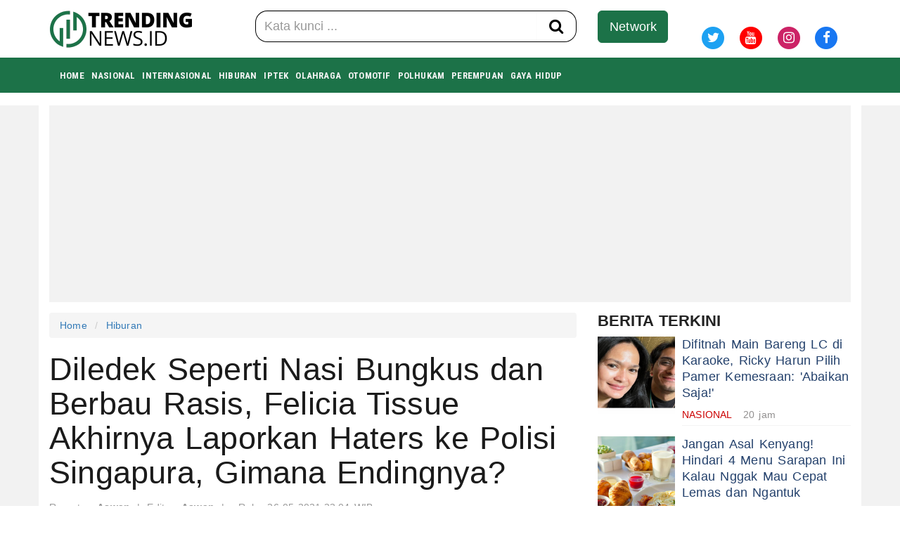

--- FILE ---
content_type: text/html; charset=UTF-8
request_url: https://trendingnews.id/read/174/diledek-seperti-nasi-bungkus-dan-berbau-rasis-felicia-tissue-akhirnya-laporkan-haters-ke-polisi-singapura-gimana-endingnya
body_size: 14422
content:




<!DOCTYPE html>
<html lang="id">

<head>

    <script type="application/javascript" src="//anymind360.com/js/7581/ats.js"></script>

<meta charset="UTF-8">
<meta http-equiv="X-UA-Compatible" content="IE=edge">

<link rel="shortcut icon" href="https://trendingnews.id/assets/favicon.ico"  type="image/x-icon" />
<link rel="apple-touch-icon" href="https://trendingnews.id/assets/favicon.ico">



        
                <meta name="base" content="https://trendingnews.id//" />
        <meta charset="utf-8">
        <meta http-equiv="X-UA-Compatible" content="IE=edge,chrome=1">
        <meta name="viewport" content="width=device-width, initial-scale=1">
        <meta name="apple-mobile-web-app-capable" content="yes" />
        <title itemprop="name">Diledek Seperti Nasi Bungkus dan Berbau Rasis, Felicia Tissue Akhirnya Laporkan Haters ke Polisi Singapura, Gimana Endingnya?</title>
        <meta name="description" content="Felicia Tissue kesal dicaci maki haters via DM Instagramnya, dibilang layaknya nasi bungkus dibuang Kaesang Pangarep" itemprop="description">
        <meta content="putra bungsu presiden jokowi,kaesang pangarep,dibuang,ujaran kebencian,china,tiko,nasi bungkus,cibiran,kepolisian singapura,ke polisi,laporkan,haters,hujatan,felicia tissue" itemprop="headline" />
        <meta content="https://trendingnews.id/" itemprop="url" />
        <meta name="thumbnailUrl" content="https://trendingnews.id/uploads/03c0f5ee1e450174ce4e02fc2442fe8c.png" itemprop="thumbnailUrl" />
        <meta name="keywords" content="putra bungsu presiden jokowi,kaesang pangarep,dibuang,ujaran kebencian,china,tiko,nasi bungkus,cibiran,kepolisian singapura,ke polisi,laporkan,haters,hujatan,felicia tissue">
        <link href="https://trendingnews.id/assets/logo.png" itemprop="image" />
        <meta name="pubdate" content="2021-05-26 23:04:04" itemprop="datePublished" />
        <meta content="2021-05-26 23:04:04" itemprop="dateCreated" />
        <link rel="canonical" href="https://trendingnews.id/read/174/diledek-seperti-nasi-bungkus-dan-berbau-rasis-felicia-tissue-akhirnya-laporkan-haters-ke-polisi-singapura-gimana-endingnya" />
        <meta name="author" content="trendingnews.id">
        <meta name="robots" content="all, max-image-preview:large" />
        <meta name="googlebot-news" content="all, max-image-preview:large" />
        <meta name="googlebot" content="all, max-image-preview:large" />
        <meta name="language" content="id" />
        <meta name="geo.country" content="id" />
        <meta http-equiv="content-language" content="In-Id" />
        <meta name="geo.placename" content="Indonesia" />
	<!-- S:fb meta -->

	<!-- facebook -->
	<link rel="dns-prefetch" href="trendingnews.id" />
	<meta property="og:title" content="Diledek Seperti Nasi Bungkus dan Berbau Rasis, Felicia Tissue Akhirnya Laporkan Haters ke Polisi Singapura, Gimana Endingnya?"/>
	<meta property="og:description" content="Felicia Tissue kesal dicaci maki haters via DM Instagramnya, dibilang layaknya nasi bungkus dibuang Kaesang Pangarep"/>
	<meta property="og:type" content="article"/>
	<meta property="og:url" content="https://trendingnews.id/read/174/diledek-seperti-nasi-bungkus-dan-berbau-rasis-felicia-tissue-akhirnya-laporkan-haters-ke-polisi-singapura-gimana-endingnya"/>
	<meta property="og:image" content="https://trendingnews.id/uploads/03c0f5ee1e450174ce4e02fc2442fe8c.png"/>
        <meta property="og:image:secure_url" content="https://trendingnews.id/uploads/03c0f5ee1e450174ce4e02fc2442fe8c.png" />
        <meta property="og:image:width" content="500" />
        <meta property="og:image:height" content="338" />        
	<meta property="og:site_name" content="trendingnews.id"/> 
	<meta property="fb:app_id" content="585991821495970"/> 
	<meta property="fb:admins" content="1096927268"/>
	<script src="https://apis.google.com/js/platform.js" async defer></script>
        <meta property="fb:pages" content="1906117393000689" />
	<!-- end facebook -->
			<!-- S:tweeter card -->
			<meta name="twitter:card" content="summary_large_image" />
			<meta name="twitter:site" content="@trendingnews.id" />
			<meta name="twitter:creator" content="@trendingnews.id">
			<meta name="twitter:title" content="Diledek Seperti Nasi Bungkus dan Berbau Rasis, Felicia Tissue Akhirnya Laporkan Haters ke Polisi Singapura, Gimana Endingnya?" />
			<meta name="twitter:description" content="Felicia Tissue kesal dicaci maki haters via DM Instagramnya, dibilang layaknya nasi bungkus dibuang Kaesang Pangarep" />
			<meta name="twitter:image" content="https://trendingnews.id/uploads/03c0f5ee1e450174ce4e02fc2442fe8c.png" />
			<!-- E:tweeter card -->
	<!--amphtml-->
	<link rel="amphtml" href="https://trendingnews.id/amp/174/diledek-seperti-nasi-bungkus-dan-berbau-rasis-felicia-tissue-akhirnya-laporkan-haters-ke-polisi-singapura-gimana-endingnya" data-component-name="amp:html:link">
        
        <!-- schema google -->
                <script>
          dataLayer = [{
                    "event" : "article_page",
                    "published_date": "2021-05-26 23:04:04",
                    "rubrik": "Hiburan",
                    "penulis": "Aswan",
                    "editor": "Aswan",
                    "id": "174",
                    "type": "Standard",
                    "source": "trendingnews.id",
                    "topic": "",
                    "tag": "putra bungsu presiden jokowi,kaesang pangarep,dibuang,ujaran kebencian,china,tiko,nasi bungkus,cibiran,kepolisian singapura,ke polisi,laporkan,haters,hujatan,felicia tissue",
                    "penulis_id": "49",
                    "editor_id": "49",
                    "breadcrumb_detail": "Article Page",
                    "content_category": "Seleb",
		            "article_id": "174",
                    "article_title": "Diledek Seperti Nasi Bungkus dan Berbau Rasis, Felicia Tissue Akhirnya Laporkan Haters ke Polisi Singapura, Gimana Endingnya?",
                    "article_length": "",
                    "article_writer": "49",
                    "content_editor": "Aswan",
                    "article_published_date": "2021-05-26",
                    "article_tag": "putra bungsu presiden jokowi,kaesang pangarep,dibuang,ujaran kebencian,china,tiko,nasi bungkus,cibiran,kepolisian singapura,ke polisi,laporkan,haters,hujatan,felicia tissue",
                    "article_source": "instagram @feliciatissue"                  
                }];
        </script>
        
        <script type="application/ld+json">
                {
                    "@context": "https://schema.org",
                    "@type": "WebPage",
                    "headline": "Diledek Seperti Nasi Bungkus dan Berbau Rasis, Felicia Tissue Akhirnya Laporkan Haters ke Polisi Singapura, Gimana Endingnya?",
                    "url": "https://trendingnews.id/read/174/diledek-seperti-nasi-bungkus-dan-berbau-rasis-felicia-tissue-akhirnya-laporkan-haters-ke-polisi-singapura-gimana-endingnya",
                    "datePublished": "2021-05-26T23:04:00+0700",
                    "image": "https://trendingnews.id/uploads/03c0f5ee1e450174ce4e02fc2442fe8c.png",
                    "thumbnailUrl" : "https://trendingnews.id/uploads/small/03c0f5ee1e450174ce4e02fc2442fe8c.png"
                }
            </script>
                    <script type="application/ld+json">
                {
                    "@context": "https://schema.org",
                    "@type": "NewsArticle",
                    "headline": "Diledek Seperti Nasi Bungkus dan Berbau Rasis, Felicia Tissue Akhirnya Laporkan Haters ke Polisi Singapura, Gimana Endingnya?",
                    "datePublished": "2021-05-26T23:04:00+0700",
                    "dateModified": "2021-05-26T23:04:00+0700",
                    "mainEntityOfPage":{ "@type":"WebPage", "@id":"https://trendingnews.id/read/174/diledek-seperti-nasi-bungkus-dan-berbau-rasis-felicia-tissue-akhirnya-laporkan-haters-ke-polisi-singapura-gimana-endingnya" },
                    "description": "Felicia Tissue kesal dicaci maki haters via DM Instagramnya, dibilang layaknya nasi bungkus dibuang Kaesang Pangarep",
                    "image": {
                      "@type": "ImageObject",
                      "url":"https://trendingnews.id/uploads/03c0f5ee1e450174ce4e02fc2442fe8c.png",
                      "width": 700,
                      "height": 393
                    },
                    "author": {
                      "@type": "Person",
                      "name": "Aswan"
                    },
                    "publisher": {
                      "@type": "Organization",
                      "name": "trendingnews",
                      "logo": {
                        "@type": "ImageObject",
                        "url": "https://trendingnews.id/assets/logo.png",
                        "width": 240,
                        "height": 60
                      }
                    }
                }
            </script>
            
                                <script type="application/ld+json">
                {
                    "@context": "https://schema.org",
                    "@type": "BreadcrumbList",
                    "itemListElement":
                    [
                        {
                            "@type": "ListItem",
                            "position": 1,
                            "item":
                            {
                                "@id": "https://trendingnews.id//",
                                "name": "Home"
                            }
                        },
                        {
                            "@type": "ListItem",
                            "position": 3,
                            "item":
                            {
                                "@id": "https://trendingnews.id/kategori/3/hiburan",
                                "name": "Hiburan"
                            }
                        }
                    ]
                }
                </script>   
               
        <!-- end schema google --> 
        
        




<script async src="https://platform.twitter.com/widgets.js" charset="utf-8"></script>
<script async src="https://www.tiktok.com/embed.js"></script>

<script async src="//www.instagram.com/embed.js"></script>
<div id="fb-root"></div>
<script async src="https://connect.facebook.net/id_ID/sdk.js#xfbml=1&version=v10.0&appId=175595056875576&autoLogAppEvents=1" nonce="SYrcZL3x"></script>

    
                    <script async src="https://pagead2.googlesyndication.com/pagead/js/adsbygoogle.js?client=ca-pub-6939196844820152"
            crossorigin="anonymous"></script>

         
        <script async src="https://pagead2.googlesyndication.com/pagead/js/adsbygoogle.js?client=ca-pub-2848111702340314"
            crossorigin="anonymous"></script>    

     
                
     

<!-- Google Tag Manager -->
<script>(function(w,d,s,l,i){w[l]=w[l]||[];w[l].push({'gtm.start':
new Date().getTime(),event:'gtm.js'});var f=d.getElementsByTagName(s)[0],
j=d.createElement(s),dl=l!='dataLayer'?'&l='+l:'';j.async=true;j.src=
'https://www.googletagmanager.com/gtm.js?id='+i+dl;f.parentNode.insertBefore(j,f);
})(window,document,'script','dataLayer','GTM-NCX4PNS');</script>
<!-- End Google Tag Manager -->

<!-- Google Tag Manager (noscript) -->
<noscript><iframe src="https://www.googletagmanager.com/ns.html?id=GTM-NCX4PNS"
height="0" width="0" style="display:none;visibility:hidden"></iframe></noscript>
<!-- End Google Tag Manager (noscript) -->

<!-- Google tag (gtag.js) -->
<script async src="https://www.googletagmanager.com/gtag/js?id=G-NE6LSL1KG9"></script>
<script>
  window.dataLayer = window.dataLayer || [];
  function gtag(){dataLayer.push(arguments);}
  gtag('js', new Date());

  gtag('config', 'G-NE6LSL1KG9');
</script>

<!-- addsesn -->
<script async src="https://pagead2.googlesyndication.com/pagead/js/adsbygoogle.js?client=ca-pub-3032996171372137"
     crossorigin="anonymous"></script>


<!-- end SCRIPT -->

<!-- optAd360 -->
<script async src="//cmp.optad360.io/items/ac93373c-2936-472d-b436-83e6fcbc25f8.min.js"></script>
<script async src="//get.optad360.io/sf/a1147ba0-981f-43f0-8cfa-3612b55b0b3f/plugin.min.js"></script>

<!-- unibots -->
<script async src="https://cdn.unibotscdn.com/ubplayer/player.js"></script>






<link href="https://trendingnews.id/assets/frontend/css/bootstrap.min.css" rel="stylesheet" type="text/css" />
<link href="https://trendingnews.id/assets/frontend/css/style.css" rel="stylesheet" type="text/css" />
<link href="https://trendingnews.id/assets/frontend/css/media.css" rel="stylesheet" type="text/css" />
<link href="https://trendingnews.id/assets/frontend/css/owl.carousel.css" rel="stylesheet" type="text/css" />
<link href="https://trendingnews.id/assets/frontend/css/owl.theme.default.css" rel="stylesheet" type="text/css" />
<link href="https://trendingnews.id/assets/frontend/css/daterangepicker.css" rel="stylesheet" type="text/css" >

<link rel="preconnect" href="https://fonts.googleapis.com">
<link rel="preconnect" href="https://fonts.gstatic.com" crossorigin>
<link
    href="https://fonts.googleapis.com/css2?family=Lato:ital,wght@0,300;0,400;0,700;0,900;1,300;1,400;1,700;1,900&display=swap"
    rel="stylesheet">
<link href="https://fonts.googleapis.com/css2?family=Roboto+Condensed:wght@400;700&display=swap" rel="stylesheet">
<link href="https://fonts.googleapis.com/css2?family=Heebo:wght@300;400;500;700;900&display=swap" rel="stylesheet">
<link href="https://trendingnews.id/assets/frontend/font-awesome/css/font-awesome.min.css" rel="stylesheet" type="text/css">

    <style>
        .media-heading {
            font-size: 24px;
            line-height: 1.3em;
            font-weight: 300;
            margin-bottom: 15px;
        }
        @media (max-width: 767px){
            .media-heading {
                font-size: 18px;
            }  
        }
       
    </style>

</head>

<body>

    <noscript><iframe src="https://www.googletagmanager.com/ns.html?id=GTM-M9R9JN3"
height="0" width="0" style="display:none;visibility:hidden"></iframe></noscript>







<div class="navbar-fixed-top">
    <div class="top white main_header">
        <div class="container">
            <div class="row">
                <div class="col-md-3 col-sm-4 col-xs-6">
                    <div class="align-start content-wrap">
                        <a class="logo" href="https://trendingnews.id/" alt="Home">
                            <img src="https://trendingnews.id/assets/logo.png" alt="logo" class="img-responsive bottom-10">
                        </a>
                    </div>
                </div>
                <div class="col-xs-6 visible-xs hidden-lg hidden-md hidden-sm">
                    <div class="dblock clearfix">
                        <p class="text-right clearfix"><small>26 Jan 2026</small></p>
                        <div class="clearfix"></div>
                    </div>
                    <div class="dblock">
                        <div class="nav__right">
                            <form class="search_r" method="get" action="https://trendingnews.id/search/kata/">
                                <div class="search__wrapper">
                                    <input type="text" name="c" onkeypress="" value="" id="" placeholder="Cari Berita ..." class="search__field">
                                    <button type="submit" class="fa fa-search search__icon"  onclick=""></button>
                                </div>
                            </form>
                        </div>
                        <div class="btn-group pull-right">

                            <button type="button" class="btn btn-default dropdown-toggle" data-toggle="dropdown"
                                aria-haspopup="true" aria-expanded="false">
                                <span class="caret"></span>
                            </button>
                            <ul class="dropdown-menu">
                                <li>
                                    <a href="https://trendingnews.id/network/list-network" title="Disway Network">
                                        <div class="btn btn-red btn-lg btn-block" role="button">Network</div>
                                    </a>
                                </li>
                                <li role="separator" class="divider"></li>
                                <li>
                                    <ul class="list-inline smd">
                                                                                                                            <li>
                                                <a class="socmed twitter" target="_blank" href="https://twitter.com/trendin65400260">
                                                    <span class="fa-stack fa-lg">
                                                        <i class="fa fa-circle fa-stack-2x"></i>
                                                        <i class="fa fa-twitter fa-stack-1x fa-inverse"></i>
                                                    </span>
                                                </a>
                                            </li>
                                                                                                                                                                    <li>
                                                <a class="socmed youtube" target="_blank" href="https://www.youtube.com/">
                                                    <span class="fa-stack fa-lg">
                                                        <i class="fa fa-circle fa-stack-2x"></i>
                                                        <i class="fa fa-youtube fa-stack-1x fa-inverse"></i>
                                                    </span>
                                                </a>
                                            </li>
                                                                                                                                                                    <li>
                                                <a class="socmed instagram" target="_blank" href="https://www.instagram.com/trendingnews_official/">
                                                    <span class="fa-stack fa-lg">
                                                        <i class="fa fa-circle fa-stack-2x"></i>
                                                        <i class="fa fa-instagram fa-stack-1x fa-inverse"></i>
                                                    </span>
                                                </a>
                                            </li>
                                                                                                                                                                    <li>
                                                <a class="socmed facebook" target="_blank" href="https://web.facebook.com/trendingnews.ina">
                                                    <span class="fa-stack fa-lg">
                                                        <i class="fa fa-circle fa-stack-2x"></i>
                                                        <i class="fa fa-facebook fa-stack-1x fa-inverse"></i>
                                                    </span>
                                                </a>
                                            </li>
                                                                                                                    </ul>
                                </li>
                            </ul>
                        </div>
                    </div>

                </div>
                <div class="col-md-5 col-sm-8 center-block hidden-xs">
                    <div class="align-center content-wrap">
                        <form class="search-form" method="get" action="https://trendingnews.id/search/kata/">
                            <div class="search-form search bottom-10">
                                <div class="input-group stylish-input-group input-append">
                                   <input type="text" name="c" onkeypress="" value="" id="" class="form-control"
                                        placeholder="Kata kunci ...">
                                    <span class="input-group-addon">
                                        <button type="submit" onclick=""><i class="fa fa-search"></i></button>
                                </div>
                            </div>
                        </form>
                    </div>
                </div>

                <div class="col-md-4 col-sm-12 hidden-xs">
                    <div class="row">
                        <div class="col-md-4 col-xs-4">
                            <a href="https://trendingnews.id/network/list-network" alt="Network" class="btn btn-red btn-lg btn-block" role="button">Network</a>
                        </div>
                        <div class="col-md-8 col-xs-8">
                            <p class="text-center"><small>26 Jan 2026</small></p>
                            <div class="align-end content-wrap">
                                <ul class="list-inline smd">
                                    
                                                                                    <li>
                                                <a class="socmed twitter" target="_blank" href="https://twitter.com/trendin65400260">
                                                    <span class="fa-stack fa-lg">
                                                        <i class="fa fa-circle fa-stack-2x"></i>
                                                        <i class="fa fa-twitter fa-stack-1x fa-inverse"></i>
                                                    </span>
                                                </a>
                                            </li>
                                                                            
                                                                                    <li>
                                                <a class="socmed youtube" target="_blank" href="https://www.youtube.com/">
                                                    <span class="fa-stack fa-lg">
                                                        <i class="fa fa-circle fa-stack-2x"></i>
                                                        <i class="fa fa-youtube fa-stack-1x fa-inverse"></i>
                                                    </span>
                                                </a>
                                            </li>
                                                                            
                                                                                    <li>
                                                <a class="socmed instagram" target="_blank" href="https://www.instagram.com/trendingnews_official/">
                                                    <span class="fa-stack fa-lg">
                                                        <i class="fa fa-circle fa-stack-2x"></i>
                                                        <i class="fa fa-instagram fa-stack-1x fa-inverse"></i>
                                                    </span>
                                                </a>
                                            </li>
                                                                            
                                                                                    <li>
                                                <a class="socmed facebook" target="_blank" href="https://web.facebook.com/trendingnews.ina">
                                                    <span class="fa-stack fa-lg">
                                                        <i class="fa fa-circle fa-stack-2x"></i>
                                                        <i class="fa fa-facebook fa-stack-1x fa-inverse"></i>
                                                    </span>
                                                </a>
                                            </li>
                                                                                                            </ul>
                            </div>
                        </div>
                    </div>

                </div>
            </div>
        </div>

    </div>

    <nav class="navbar navbar-inverse navbar-static-top mob" role="navigation" id="myHeader">
        <div class="container">
            <div class="">
                <ul class="nav navbar-nav">
                        <li>
                            <a href="https://trendingnews.id/" title="home">Home</a>
                        </li>
                                                                <li>
                            <a href="https://trendingnews.id/kategori/1/nasional" title="Nasional">Nasional</a>
                        </li>
                                                                                <li>
                            <a href="https://trendingnews.id/kategori/2/internasional" title="Internasional">Internasional</a>
                        </li>
                                                                                <li>
                            <a href="https://trendingnews.id/kategori/3/hiburan" title="Hiburan">Hiburan</a>
                        </li>
                                                                                <li>
                            <a href="https://trendingnews.id/kategori/4/iptek" title="IPTEK">IPTEK</a>
                        </li>
                                                                                <li>
                            <a href="https://trendingnews.id/kategori/20/olahraga" title="Olahraga">Olahraga</a>
                        </li>
                                                                                <li>
                            <a href="https://trendingnews.id/kategori/47/otomotif" title="Otomotif">Otomotif</a>
                        </li>
                                                                                <li>
                            <a href="https://trendingnews.id/kategori/17/polhukam" title="Polhukam">Polhukam</a>
                        </li>
                                                                                <li>
                            <a href="https://trendingnews.id/kategori/8/perempuan" title="Perempuan">Perempuan</a>
                        </li>
                                                                                <li>
                            <a href="https://trendingnews.id/kategori/6/gaya-hidup" title="Gaya hidup">Gaya hidup</a>
                        </li>
                                                                    </ul>

            </div>
        </div>

    </nav>



</div>


    <div class="container cont">

        <div class="nkt__stick js-nkt-stick hidden-xs">
                             
            <div class="nkt__stick--left">
                <script async src="https://pagead2.googlesyndication.com/pagead/js/adsbygoogle.js?client=ca-pub-3032996171372137"
     crossorigin="anonymous"></script>
<!-- Banner-Berdiri-Juni-2024 -->
<ins class="adsbygoogle"
     style="display:block"
     data-ad-client="ca-pub-3032996171372137"
     data-ad-slot="2160517376"
     data-ad-format="auto"
     data-full-width-responsive="true"></ins>
<script>
     (adsbygoogle = window.adsbygoogle || []).push({});
</script>            </div>
            
                             
            <div class="nkt__stick--right">
            <script async src="https://pagead2.googlesyndication.com/pagead/js/adsbygoogle.js?client=ca-pub-3032996171372137"
     crossorigin="anonymous"></script>
<!-- Banner-Berdiri-Juni-2024 -->
<ins class="adsbygoogle"
     style="display:block"
     data-ad-client="ca-pub-3032996171372137"
     data-ad-slot="2160517376"
     data-ad-format="auto"
     data-full-width-responsive="true"></ins>
<script>
     (adsbygoogle = window.adsbygoogle || []).push({});
</script>            </div>
            
        </div>

        <div class="clearfix"></div>
            <div class="clearfix"></div>
        <div style="width: 100%; background-color: #f2f2f2; justify-content: center; text-align: center; margin: 0 auto; position: relative; z-index: 9; margin-bottom: 15px;">
            <script async src="https://pagead2.googlesyndication.com/pagead/js/adsbygoogle.js?client=ca-pub-3032996171372137"
     crossorigin="anonymous"></script>
<!-- Banner-Memanjang-Juni-2024 -->
<ins class="adsbygoogle"
     style="display:block"
     data-ad-client="ca-pub-3032996171372137"
     data-ad-slot="9651160433"
     data-ad-format="auto"
     data-full-width-responsive="true"></ins>
<script>
     (adsbygoogle = window.adsbygoogle || []).push({});
</script>        </div>



        <div class="row">

           

            <div class="col-sm-8">
                <div class="bottom-15">
                    <section class="entry-box">

                        <div class="entry-content bottom-30">

                            <ul class="breadcrumb">
                                <li><a href="https://trendingnews.id/">Home</a></li>
                                <li><a href="https://trendingnews.id/kategori/3/hiburan" title="Hiburan">Hiburan</a></li>
                                
                            </ul>

                            <div class="post text-black-1">

                                <h1 class="text-black">Diledek Seperti Nasi Bungkus dan Berbau Rasis, Felicia Tissue Akhirnya Laporkan Haters ke Polisi Singapura, Gimana Endingnya?</h1>

                                <div class="post-info bottom-15">
                                    <div class="text-grey">
                                                                                                                        <div class="author pull-left" id="author">Reporter:
                                            <strong>Aswan</strong><span>|</span></div>
                                                                                <div class="editor pull-left" id="editor">Editor:
                                            <strong>Aswan</strong><span>|</span></div>
                                                                                                                        <span class="date">Rabu 26-05-2021,23:04 WIB</span>
                                    </div>
                                </div>

                                <div class="bottom-15">
                                    <img src="https://trendingnews.id/uploads/03c0f5ee1e450174ce4e02fc2442fe8c.png" class="img-responsive img-rounded" alt="Diledek Seperti Nasi Bungkus dan Berbau Rasis, Felicia Tissue Akhirnya Laporkan Haters ke Polisi Singapura, Gimana Endingnya?" width="100%">
                                    <p class="text-grey" style="line-height: 1.3em;font-size: 13px;">
                                                                                        
                                         
                                            <small>Felicia Tissue Dihujat haters dengan ujaran kebencian dan berbau rasis--Instagram @feliciatissue</small>
                                                                            </p>
                                </div>
         
                                


                                <p></p><p><strong><img style='width:100%'src="https://www.trendingnews.id/uploads/03c0f5ee1e450174ce4e02fc2442fe8c.png" /><br /><span style="font-size: 10pt;">Felicia Tissue Dihujat haters dengan ujaran kebencian dan berbau rasis||Instagram @feliciatissue</span></strong>
</p><p><strong>Trendingnews.id</strong> &ndash; Diam aja salah, apalagi beri komentar, dijamin makin ramai. Itulah yang dialami <a href="https://trendingnews.id/listtag/193/felicia-tissue">Felicia Tissue</a> pasca putus dari <a href="https://trendingnews.id/listtag/1090/kaesang-pangarep">Kaesang Pangarep</a>.
</p><p>Sejak tersiar kabar 'bubarnya' hubungan mereka berdua ke publik, beragam komentar pun bermunculan.
</p><p>Ada yang mendukung dengan cara memberi suport, ada pula yang mencibir sekaligus menghujat dengan kata-kata kasar dan kurang pantas.
</p><p>Makanya, Felicia Tissue 'sempat menghilang', demi menenangkan diri dan mengurangi interaksinya di dunia maya alias medsos.
</p>                                                <!------- Banner Middle1 -------->
        <div class="clearfix"></div>
        <div style="width: 100%; background-color: #f2f2f2; justify-content: center; text-align: center; margin: 0 auto; position: relative; z-index: 9; margin-bottom: 15px;">
                     <script async src="https://pagead2.googlesyndication.com/pagead/js/adsbygoogle.js?client=ca-pub-3032996171372137"
     crossorigin="anonymous"></script>
<!-- Banner-Memanjang-Juni-2024 -->
<ins class="adsbygoogle"
     style="display:block"
     data-ad-client="ca-pub-3032996171372137"
     data-ad-slot="9651160433"
     data-ad-format="auto"
     data-full-width-responsive="true"></ins>
<script>
     (adsbygoogle = window.adsbygoogle || []).push({});
</script>        </div>
                                            <!------ End Banner ------>
        

                                                
            
                                        <p><strong>(BACA JUGA:<a href="https://trendingnews.id/read/173/penasaran-97000-data-pns-dan-pensiun-siluman-fadli-zon-bilang-cuma-ada-di-indonesia-siapa-yang-terima">Penasaran 97.000 Data PNS dan Pensiun Siluman, Fadli Zon Bilang Cuma ada di Indonesia: Siapa yang Terima?</a>)</strong>
</p><p>Tapi tampaknya, hal itu pun belum cukup, karena tetap saja ada netizen <a href="https://trendingnews.id/listtag/1080/haters">haters</a> yang terus seolah membayang-bayangi hidupnya.
</p><p>Seperti yang baru-baru saja terjadi, ada haters yang tiba-tiba mencaci perempuan pemilik senyum manis ini.
</p><p>Si haters menghujat Felicia via pesan langsung atau direct messages atau DM ke akun Instagramnya.
</p><p>Tak tanggung-tanggung, netizen jail ini menyebut Felicia layaknya <a href="https://trendingnews.id/listtag/1085/nasi-bungkus">nasi bungkus</a> yang <a href="https://trendingnews.id/listtag/1089/dibuang">dibuang</a> oleh Kaesang Pangarep, <a href="https://trendingnews.id/listtag/1091/putra-bungsu-presiden-jokowi">putra bungsu Presiden Jokowi</a>.
</p>                                                <!------- Banner Middle1 -------->
        <div class="clearfix"></div>
        <div style="width: 100%; background-color: #f2f2f2; justify-content: center; text-align: center; margin: 0 auto; position: relative; z-index: 9; margin-bottom: 15px;">
                     <script async src="https://pagead2.googlesyndication.com/pagead/js/adsbygoogle.js?client=ca-pub-3032996171372137"
     crossorigin="anonymous"></script>
<!-- Banner-Memanjang-Juni-2024 -->
<ins class="adsbygoogle"
     style="display:block"
     data-ad-client="ca-pub-3032996171372137"
     data-ad-slot="9651160433"
     data-ad-format="auto"
     data-full-width-responsive="true"></ins>
<script>
     (adsbygoogle = window.adsbygoogle || []).push({});
</script>        </div>
                                            <!------ End Banner ------>
        

                                                
            
                                        <p><strong>(BACA JUGA:<a href="https://trendingnews.id/read/172/jawab-cibiran-netizen-soal-tuduhan-umbar-kehidupan-atta-boleh-berkomentar-tapi-jangan-lost-empati">Jawab Cibiran Netizen Soal Tuduhan Umbar Kehidupan, Atta: Boleh Berkomentar, Tapi Jangan Lost Empati!</a>)</strong>
</p><p>Lebih konyol, ketika Felicia mengunggah ulang <a href="https://trendingnews.id/listtag/1079/hujatan">hujatan</a> tersebut ke Instastory, haters itu justru menantangnya untuk membawa masalah ini <a href="https://trendingnews.id/listtag/1082/ke-polisi">ke polisi</a>.
</p><p>Bahkn, ia juga membawa-bawa ibu Felicia, Meilia Lau. &ldquo;Kacian dech lo dibuang kek nasi bungkus ma anak jokowi.
</p><p>Cina mau an aja dikerjain <a href="https://trendingnews.id/listtag/1086/tiko">tiko</a>. Hahaha kacian deh, lapor polisi? Presidennya aja gak peduli sama lo.
</p>                                    
                                        <div class="text-center">
                                            <div class='row'><ul class='pagination'><li class='active'><a href='#'>1<span class='sr-only'></span></a></li><li><a href="https://trendingnews.id/read/174/diledek-seperti-nasi-bungkus-dan-berbau-rasis-felicia-tissue-akhirnya-laporkan-haters-ke-polisi-singapura-gimana-endingnya/15" data-ci-pagination-page="2">2</a></li><li><a href="https://trendingnews.id/read/174/diledek-seperti-nasi-bungkus-dan-berbau-rasis-felicia-tissue-akhirnya-laporkan-haters-ke-polisi-singapura-gimana-endingnya/30" data-ci-pagination-page="3">3</a></li><li><a href="https://trendingnews.id/read/174/diledek-seperti-nasi-bungkus-dan-berbau-rasis-felicia-tissue-akhirnya-laporkan-haters-ke-polisi-singapura-gimana-endingnya/15" data-ci-pagination-page="2" rel="next"> &raquo; </a></li></ul></div>                                        </div>

                                                                        <!------- Banner Middle1 -------->
                                <div class="clearfix"></div>   
                                    
                                <!------ End Banner ------>

                                <div class="clearfix"></div>
                                                                <p class="bottom-15"><small>Sumber: <span class="blue-color">
                                    <strong>
                                        instagram @feliciatissue                                    </strong></span></small>
                                </p>
                                                            </div>
                                                        <div class="news-tags clearfix">
                                <ul class="list-inline">
                                    <li><span class="text-grey"><strong>Tag: </strong></span></li>
                                                                            <li><a href="https://trendingnews.id/listtag/1091/putra-bungsu-presiden-jokowi" title="putra bungsu presiden jokowi"># putra bungsu presiden jokowi</a></li>      
                                                                            <li><a href="https://trendingnews.id/listtag/1090/kaesang-pangarep" title="kaesang pangarep"># kaesang pangarep</a></li>      
                                                                            <li><a href="https://trendingnews.id/listtag/1089/dibuang" title="dibuang"># dibuang</a></li>      
                                                                            <li><a href="https://trendingnews.id/listtag/1088/ujaran-kebencian" title="ujaran kebencian"># ujaran kebencian</a></li>      
                                                                            <li><a href="https://trendingnews.id/listtag/1087/china" title="china"># china</a></li>      
                                                                            <li><a href="https://trendingnews.id/listtag/1086/tiko" title="tiko"># tiko</a></li>      
                                                                            <li><a href="https://trendingnews.id/listtag/1085/nasi-bungkus" title="nasi bungkus"># nasi bungkus</a></li>      
                                                                            <li><a href="https://trendingnews.id/listtag/1084/cibiran" title="cibiran"># cibiran</a></li>      
                                                                            <li><a href="https://trendingnews.id/listtag/1083/kepolisian-singapura" title="kepolisian singapura"># kepolisian singapura</a></li>      
                                                                            <li><a href="https://trendingnews.id/listtag/1082/ke-polisi" title="ke polisi"># ke polisi</a></li>      
                                                                            <li><a href="https://trendingnews.id/listtag/1081/laporkan" title="laporkan"># laporkan</a></li>      
                                                                            <li><a href="https://trendingnews.id/listtag/1080/haters" title="haters"># haters</a></li>      
                                                                            <li><a href="https://trendingnews.id/listtag/1079/hujatan" title="hujatan"># hujatan</a></li>      
                                                                            <li><a href="https://trendingnews.id/listtag/193/felicia-tissue" title="felicia tissue"># felicia tissue</a></li>      
                                       
                                </ul>
                            </div>
                                                                                    <div class="sharing-box clearfix">
                                <ul class="list-inline">
                                    <li><span class="text-grey"><strong>Share: </strong></span></li>
                                                                        <a href="javascript:void(0);" onclick="window.open('https://www.facebook.com/sharer/sharer.php?u=https://trendingnews.id/read/174/diledek-seperti-nasi-bungkus-dan-berbau-rasis-felicia-tissue-akhirnya-laporkan-haters-ke-polisi-singapura-gimana-endingnya', '_blank', 'width=600,height=600,scrollbars=yes,status=yes,resizable=yes,screenx=0,screeny=0');">
                                        <img src="https://disway.id/assets/share/facebook.svg" alt="share facebook" width="30" height="30" loading="lazy">
                                    </a>
                                    <a href="javascript:void(0);" onclick="window.open('https://twitter.com/share?text=Diledek Seperti Nasi Bungkus dan Berbau Rasis, Felicia Tissue Akhirnya Laporkan Haters ke Polisi Singapura, Gimana Endingnya?&url=https://trendingnews.id/read/174/diledek-seperti-nasi-bungkus-dan-berbau-rasis-felicia-tissue-akhirnya-laporkan-haters-ke-polisi-singapura-gimana-endingnya', '_blank', 'width=600,height=600,scrollbars=yes,status=yes,resizable=yes,screenx=0,screeny=0');">
                                        <img src="https://disway.id/assets/share/twitter.svg" alt="share twitter" width="30" height="30" loading="lazy">
                                    </a>
                                    <a href="javascript:void(0);" onclick="window.open('https://telegram.me/share/url?text=Diledek Seperti Nasi Bungkus dan Berbau Rasis, Felicia Tissue Akhirnya Laporkan Haters ke Polisi Singapura, Gimana Endingnya?&url=https://trendingnews.id/read/174/diledek-seperti-nasi-bungkus-dan-berbau-rasis-felicia-tissue-akhirnya-laporkan-haters-ke-polisi-singapura-gimana-endingnya', '_blank', 'width=600,height=600,scrollbars=yes,status=yes,resizable=yes,screenx=0,screeny=0');">
                                        <img src="https://disway.id/assets/share/telegram.svg" alt="share telegram" width="30" height="30" loading="lazy">
                                    </a>
                                    <a href="javascript:void(0);" onclick="window.open('https://api.whatsapp.com/send?text=Diledek Seperti Nasi Bungkus dan Berbau Rasis, Felicia Tissue Akhirnya Laporkan Haters ke Polisi Singapura, Gimana Endingnya?%0a %0ahttps://trendingnews.id/read/174/diledek-seperti-nasi-bungkus-dan-berbau-rasis-felicia-tissue-akhirnya-laporkan-haters-ke-polisi-singapura-gimana-endingnya%0a %0aFelicia Tissue kesal dicaci maki haters via DM Instagramnya, dibilang layaknya nasi bungkus dibuang Kaesang Pangarep', '_blank', 'width=600,height=600,scrollbars=yes,status=yes,resizable=yes,screenx=0,screeny=0');">
                                        <img src="https://disway.id/assets/share/whatsapp.svg" alt="share wa" width="30" height="30" loading="lazy">
                                    </a>
                                    <a href="javascript:;" rel="nofollow" onclick="copyToClipboard();">
                                        <img src="https://disway.id/assets/share/copy-link.svg" alt="copy" width="30" height="30" loading="lazy">
                                    </a>
                                <script>
                                function copyToClipboard(elementId) {
                                // Create a "hidden" input
                                    var aux = document.createElement("input");
                                    // Assign it the value of the specified element
                                    aux.setAttribute("value", "https://trendingnews.id/read/174/diledek-seperti-nasi-bungkus-dan-berbau-rasis-felicia-tissue-akhirnya-laporkan-haters-ke-polisi-singapura-gimana-endingnya");
                                    // Append it to the body
                                    document.body.appendChild(aux);
                                    // Highlight its content
                                    aux.select();
                                    // Copy the highlighted text
                                    document.execCommand("copy");
                                    // Remove it from the body
                                    document.body.removeChild(aux);
                                    alert('URL copy to clipboard');
                                }
                                </script>
                                </ul>
                            </div>
                            
                        </div>

                        <!------- Banner Middle1 -------->         
                            
                        <!------ End Banner ------>
                                                <div class="bottom-15">
                            <section>
                                <div class="label-to bottom-10">
                                    <h2>Berita Terkait</h2>
                                </div>
                                                                    <div class="bottom-15">
                                        <div class="media-body media-content media-middle">
                                            <div class="media-heading">
                                                <a href="https://trendingnews.id/read/2549/trump-tangkap-maduro-dunia-terpecah-dua-kubu" title="Trump Tangkap Maduro, Dunia Terpecah Dua Kubu">Trump Tangkap Maduro, Dunia Terpecah Dua Kubu</a>
                                            </div>
                                            <div class="pull-left right-15">
                                                <p class="text-uppercase red-color labelkanal">
                                                    <a href="https://trendingnews.id/kategori/2/internasional"  title="Internasional"><span>Internasional</span></a>
                                                </p>
                                            </div>
                                            <p class="date">2 minggu</p>
                                        </div>
                                        <div class="media-right thumb-post">
                                            <div class="frame-thumb">
                                                <img class="media-object gambarkecil" src="https://trendingnews.id/uploads/medium/235d6fa9b868d8ff7fe086fcab762f31.jpg" alt="">
                                                <a href="https://trendingnews.id/read/2549/trump-tangkap-maduro-dunia-terpecah-dua-kubu" title="Trump Tangkap Maduro, Dunia Terpecah Dua Kubu" class="img-link"></a>
                                            </div>
                                        </div>
                                    </div>
                                                   


                                                                    <div class="bottom-15">
                                        <div class="media-body media-content media-middle">
                                            <div class="media-heading">
                                                <a href="https://trendingnews.id/read/2384/nessie-judge-tuai-amarah-warga-jepang-tampilkan-foto-korban-pembunuhan-junko-furuta-dalam-video-halloween" title="Nessie Judge Tuai Amarah Warga Jepang, Tampilkan Foto Korban Pembunuhan Junko Furuta dalam Video Halloween!">Nessie Judge Tuai Amarah Warga Jepang, Tampilkan Foto Korban Pembunuhan Junko Furuta dalam Video Halloween!</a>
                                            </div>
                                            <div class="pull-left right-15">
                                                <p class="text-uppercase red-color labelkanal">
                                                    <a href="https://trendingnews.id/kategori/3/hiburan"  title="Hiburan"><span>Hiburan</span></a>
                                                </p>
                                            </div>
                                            <p class="date">2 bulan</p>
                                        </div>
                                        <div class="media-right thumb-post">
                                            <div class="frame-thumb">
                                                <img class="media-object gambarkecil" src="https://trendingnews.id/uploads/medium/4810ba9300349b8079f62722397256d3.png" alt="">
                                                <a href="https://trendingnews.id/read/2384/nessie-judge-tuai-amarah-warga-jepang-tampilkan-foto-korban-pembunuhan-junko-furuta-dalam-video-halloween" title="Nessie Judge Tuai Amarah Warga Jepang, Tampilkan Foto Korban Pembunuhan Junko Furuta dalam Video Halloween!" class="img-link"></a>
                                            </div>
                                        </div>
                                    </div>
                                                   


                                                                    <div class="bottom-15">
                                        <div class="media-body media-content media-middle">
                                            <div class="media-heading">
                                                <a href="https://trendingnews.id/read/2235/tarif-gila-130-dari-trump-bikin-china-panas-dunia-waspadai-dampaknya" title="Tarif Gila 130% dari Trump Bikin China Panas, Dunia Waspadai Dampaknya">Tarif Gila 130% dari Trump Bikin China Panas, Dunia Waspadai Dampaknya</a>
                                            </div>
                                            <div class="pull-left right-15">
                                                <p class="text-uppercase red-color labelkanal">
                                                    <a href="https://trendingnews.id/kategori/2/internasional"  title="Internasional"><span>Internasional</span></a>
                                                </p>
                                            </div>
                                            <p class="date">3 bulan</p>
                                        </div>
                                        <div class="media-right thumb-post">
                                            <div class="frame-thumb">
                                                <img class="media-object gambarkecil" src="https://trendingnews.id/uploads/medium/5b18a81041727818b9cd809e2983ceeb.png" alt="">
                                                <a href="https://trendingnews.id/read/2235/tarif-gila-130-dari-trump-bikin-china-panas-dunia-waspadai-dampaknya" title="Tarif Gila 130% dari Trump Bikin China Panas, Dunia Waspadai Dampaknya" class="img-link"></a>
                                            </div>
                                        </div>
                                    </div>
                                                   


                                                                    <div class="bottom-15">
                                        <div class="media-body media-content media-middle">
                                            <div class="media-heading">
                                                <a href="https://trendingnews.id/read/352/terang-terangan-prabowo-subianto-minta-indonesia-meniru-kesuksesan-china-dalam-berbagai-hal-begini-alasan-menhan" title="Terang-Terangan! Prabowo Subianto Minta Indonesia Meniru Kesuksesan China dalam Berbagai Hal, Begini Alasan Menhan!">Terang-Terangan! Prabowo Subianto Minta Indonesia Meniru Kesuksesan China dalam Berbagai Hal, Begini Alasan Menhan!</a>
                                            </div>
                                            <div class="pull-left right-15">
                                                <p class="text-uppercase red-color labelkanal">
                                                    <a href="https://trendingnews.id/kategori/1,17/nasionalpolhukam"  title="Nasional,Polhukam"><span>Nasional,Polhukam</span></a>
                                                </p>
                                            </div>
                                            <p class="date">4 tahun</p>
                                        </div>
                                        <div class="media-right thumb-post">
                                            <div class="frame-thumb">
                                                <img class="media-object gambarkecil" src="https://trendingnews.id/uploads/medium/927ab3d2adcd87f883bb164365b51798.jpg" alt="">
                                                <a href="https://trendingnews.id/read/352/terang-terangan-prabowo-subianto-minta-indonesia-meniru-kesuksesan-china-dalam-berbagai-hal-begini-alasan-menhan" title="Terang-Terangan! Prabowo Subianto Minta Indonesia Meniru Kesuksesan China dalam Berbagai Hal, Begini Alasan Menhan!" class="img-link"></a>
                                            </div>
                                        </div>
                                    </div>
                                                   


                                                                    <div class="bottom-15">
                                        <div class="media-body media-content media-middle">
                                            <div class="media-heading">
                                                <a href="https://trendingnews.id/read/181/kelar-laporkan-haters-giliran-felicia-tissue-bongkar-kisah-asmaranya-dengan-kaesang-hanya-menuntut-kejelasan" title="Kelar Laporkan Haters, Giliran Felicia Tissue Bongkar Kisah Asmaranya dengan Kaesang, Hanya Menuntut Kejelasan?">Kelar Laporkan Haters, Giliran Felicia Tissue Bongkar Kisah Asmaranya dengan Kaesang, Hanya Menuntut Kejelasan?</a>
                                            </div>
                                            <div class="pull-left right-15">
                                                <p class="text-uppercase red-color labelkanal">
                                                    <a href="https://trendingnews.id/kategori/3,8/hiburanperempuan"  title="Hiburan,Perempuan"><span>Hiburan,Perempuan</span></a>
                                                </p>
                                            </div>
                                            <p class="date">4 tahun</p>
                                        </div>
                                        <div class="media-right thumb-post">
                                            <div class="frame-thumb">
                                                <img class="media-object gambarkecil" src="https://trendingnews.id/uploads/medium/8140ad5bf1c164efe6a4fc73d5e44f17.jpg" alt="">
                                                <a href="https://trendingnews.id/read/181/kelar-laporkan-haters-giliran-felicia-tissue-bongkar-kisah-asmaranya-dengan-kaesang-hanya-menuntut-kejelasan" title="Kelar Laporkan Haters, Giliran Felicia Tissue Bongkar Kisah Asmaranya dengan Kaesang, Hanya Menuntut Kejelasan?" class="img-link"></a>
                                            </div>
                                        </div>
                                    </div>
                                                                            
                                                   


                                                                    <div class="bottom-15">
                                        <div class="media-body media-content media-middle">
                                            <div class="media-heading">
                                                <a href="https://trendingnews.id/read/174/diledek-seperti-nasi-bungkus-dan-berbau-rasis-felicia-tissue-akhirnya-laporkan-haters-ke-polisi-singapura-gimana-endingnya" title="Diledek Seperti Nasi Bungkus dan Berbau Rasis, Felicia Tissue Akhirnya Laporkan Haters ke Polisi Singapura, Gimana Endingnya?">Diledek Seperti Nasi Bungkus dan Berbau Rasis, Felicia Tissue Akhirnya Laporkan Haters ke Polisi Singapura, Gimana Endingnya?</a>
                                            </div>
                                            <div class="pull-left right-15">
                                                <p class="text-uppercase red-color labelkanal">
                                                    <a href="https://trendingnews.id/kategori/3/hiburan"  title="Hiburan"><span>Hiburan</span></a>
                                                </p>
                                            </div>
                                            <p class="date">4 tahun</p>
                                        </div>
                                        <div class="media-right thumb-post">
                                            <div class="frame-thumb">
                                                <img class="media-object gambarkecil" src="https://trendingnews.id/uploads/medium/03c0f5ee1e450174ce4e02fc2442fe8c.png" alt="">
                                                <a href="https://trendingnews.id/read/174/diledek-seperti-nasi-bungkus-dan-berbau-rasis-felicia-tissue-akhirnya-laporkan-haters-ke-polisi-singapura-gimana-endingnya" title="Diledek Seperti Nasi Bungkus dan Berbau Rasis, Felicia Tissue Akhirnya Laporkan Haters ke Polisi Singapura, Gimana Endingnya?" class="img-link"></a>
                                            </div>
                                        </div>
                                    </div>
                                                   


                                                                    <div class="bottom-15">
                                        <div class="media-body media-content media-middle">
                                            <div class="media-heading">
                                                <a href="https://trendingnews.id/read/31/dijulidin-netizen-soal-hubungan-kaesang-nadya-gibran-geregetan-dan-langsung-balas-dengan-kalimat-ini" title="'Dijulidin' Netizen Soal Hubungan Kaesang-Nadya, Gibran Geregetan dan Langsung Balas dengan Kalimat ini! ">'Dijulidin' Netizen Soal Hubungan Kaesang-Nadya, Gibran Geregetan dan Langsung Balas dengan Kalimat ini! </a>
                                            </div>
                                            <div class="pull-left right-15">
                                                <p class="text-uppercase red-color labelkanal">
                                                    <a href="https://trendingnews.id/kategori/3/hiburan"  title="Hiburan"><span>Hiburan</span></a>
                                                </p>
                                            </div>
                                            <p class="date">4 tahun</p>
                                        </div>
                                        <div class="media-right thumb-post">
                                            <div class="frame-thumb">
                                                <img class="media-object gambarkecil" src="https://trendingnews.id/uploads/medium/72ee8430928d3cf27f25ab3365d12608.jpg" alt="">
                                                <a href="https://trendingnews.id/read/31/dijulidin-netizen-soal-hubungan-kaesang-nadya-gibran-geregetan-dan-langsung-balas-dengan-kalimat-ini" title="'Dijulidin' Netizen Soal Hubungan Kaesang-Nadya, Gibran Geregetan dan Langsung Balas dengan Kalimat ini! " class="img-link"></a>
                                            </div>
                                        </div>
                                    </div>
                                                   


                                 
                            </section>
                        </div>
                                            </section>
                </div>
            </div>

            <div class="col-sm-4 sidebar_area">
    <div class="">

        <!------ Banner ------>
        
        <!------ End Banner ------>

        <section class="bottom-15">
            <div class="label-to bottom-10">
                <h2>Berita Terkini</h2>
            </div>
            <ul class="list-unstyled">
                                <li>
                    <div class="media pilihan bottom-15">
                        <div class="media-left thumb-post">
                            <div class="frame-thumb">
                                <img loading="lazy" class="media-object" src="https://trendingnews.id/uploads/large/250bf3c4dc3963e530d5abd655cd41a0.png" alt="Difitnah Main Bareng LC di Karaoke, Ricky Harun Pilih Pamer Kemesraan: 'Abaikan Saja!'">
                                <a href="https://trendingnews.id/read/2622/difitnah-main-bareng-lc-di-karaoke-ricky-harun-pilih-pamer-kemesraan-abaikan-saja" title="Difitnah Main Bareng LC di Karaoke, Ricky Harun Pilih Pamer Kemesraan: 'Abaikan Saja!'" class="img-link"></a>
                            </div>
                        </div>
                        <div class="media-body media-content">
                            <h4 class="media-heading">
                                <a href="https://trendingnews.id/read/2622/difitnah-main-bareng-lc-di-karaoke-ricky-harun-pilih-pamer-kemesraan-abaikan-saja" title="Difitnah Main Bareng LC di Karaoke, Ricky Harun Pilih Pamer Kemesraan: 'Abaikan Saja!'">Difitnah Main Bareng LC di Karaoke, Ricky Harun Pilih Pamer Kemesraan: 'Abaikan Saja!'</a>
                            </h4>
                            <div class="pull-left right-15">
                                <p class="text-uppercase red-color labelkanal">
                                    <a href="https://trendingnews.id/kategori/1/nasional"  title="Nasional"><span>Nasional</span></a>
                                </p>
                            </div>
                            <p class="date">20 jam</p>
                        </div>
                    </div>
                </li>
                                <li>
                    <div class="media pilihan bottom-15">
                        <div class="media-left thumb-post">
                            <div class="frame-thumb">
                                <img loading="lazy" class="media-object" src="https://trendingnews.id/uploads/large/a3904706d8e41e90f392aaa57ab26400.png" alt="Jangan Asal Kenyang! Hindari 4 Menu Sarapan Ini Kalau Nggak Mau Cepat Lemas dan Ngantuk">
                                <a href="https://trendingnews.id/read/2609/jangan-asal-kenyang-hindari-4-menu-sarapan-ini-kalau-nggak-mau-cepat-lemas-dan-ngantuk" title="Jangan Asal Kenyang! Hindari 4 Menu Sarapan Ini Kalau Nggak Mau Cepat Lemas dan Ngantuk" class="img-link"></a>
                            </div>
                        </div>
                        <div class="media-body media-content">
                            <h4 class="media-heading">
                                <a href="https://trendingnews.id/read/2609/jangan-asal-kenyang-hindari-4-menu-sarapan-ini-kalau-nggak-mau-cepat-lemas-dan-ngantuk" title="Jangan Asal Kenyang! Hindari 4 Menu Sarapan Ini Kalau Nggak Mau Cepat Lemas dan Ngantuk">Jangan Asal Kenyang! Hindari 4 Menu Sarapan Ini Kalau Nggak Mau Cepat Lemas dan Ngantuk</a>
                            </h4>
                            <div class="pull-left right-15">
                                <p class="text-uppercase red-color labelkanal">
                                    <a href="https://trendingnews.id/kategori/6/gaya-hidup"  title="Gaya hidup"><span>Gaya hidup</span></a>
                                </p>
                            </div>
                            <p class="date">1 hari</p>
                        </div>
                    </div>
                </li>
                                <li>
                    <div class="media pilihan bottom-15">
                        <div class="media-left thumb-post">
                            <div class="frame-thumb">
                                <img loading="lazy" class="media-object" src="https://trendingnews.id/uploads/large/dbc1d0794883391b34a5a0f6ea1fefa0.png" alt="Gaji Gede dan Karier Moncer! Ini Peran LPK Jepang dalam Menyiapkan Mental 'Pejuang Cuan'">
                                <a href="https://trendingnews.id/read/2608/gaji-gede-dan-karier-moncer-ini-peran-lpk-jepang-dalam-menyiapkan-mental-pejuang-cuan" title="Gaji Gede dan Karier Moncer! Ini Peran LPK Jepang dalam Menyiapkan Mental 'Pejuang Cuan'" class="img-link"></a>
                            </div>
                        </div>
                        <div class="media-body media-content">
                            <h4 class="media-heading">
                                <a href="https://trendingnews.id/read/2608/gaji-gede-dan-karier-moncer-ini-peran-lpk-jepang-dalam-menyiapkan-mental-pejuang-cuan" title="Gaji Gede dan Karier Moncer! Ini Peran LPK Jepang dalam Menyiapkan Mental 'Pejuang Cuan'">Gaji Gede dan Karier Moncer! Ini Peran LPK Jepang dalam Menyiapkan Mental 'Pejuang Cuan'</a>
                            </h4>
                            <div class="pull-left right-15">
                                <p class="text-uppercase red-color labelkanal">
                                    <a href="https://trendingnews.id/kategori/2/internasional"  title="Internasional"><span>Internasional</span></a>
                                </p>
                            </div>
                            <p class="date">1 hari</p>
                        </div>
                    </div>
                </li>
                                <li>
                    <div class="media pilihan bottom-15">
                        <div class="media-left thumb-post">
                            <div class="frame-thumb">
                                <img loading="lazy" class="media-object" src="https://trendingnews.id/uploads/large/2347490d8866e89f035c53dc1beb0c8a.jpg" alt="Waspada Cuaca Ekstrem! Pemprov DKI Imbau Perusahaan Terapkan WFH dan Jam Kerja Fleksibel">
                                <a href="https://trendingnews.id/read/2637/waspada-cuaca-ekstrem-pemprov-dki-imbau-perusahaan-terapkan-wfh-dan-jam-kerja-fleksibel" title="Waspada Cuaca Ekstrem! Pemprov DKI Imbau Perusahaan Terapkan WFH dan Jam Kerja Fleksibel" class="img-link"></a>
                            </div>
                        </div>
                        <div class="media-body media-content">
                            <h4 class="media-heading">
                                <a href="https://trendingnews.id/read/2637/waspada-cuaca-ekstrem-pemprov-dki-imbau-perusahaan-terapkan-wfh-dan-jam-kerja-fleksibel" title="Waspada Cuaca Ekstrem! Pemprov DKI Imbau Perusahaan Terapkan WFH dan Jam Kerja Fleksibel">Waspada Cuaca Ekstrem! Pemprov DKI Imbau Perusahaan Terapkan WFH dan Jam Kerja Fleksibel</a>
                            </h4>
                            <div class="pull-left right-15">
                                <p class="text-uppercase red-color labelkanal">
                                    <a href="https://trendingnews.id/kategori/1/nasional"  title="Nasional"><span>Nasional</span></a>
                                </p>
                            </div>
                            <p class="date">1 hari</p>
                        </div>
                    </div>
                </li>
                                <li>
                    <div class="media pilihan bottom-15">
                        <div class="media-left thumb-post">
                            <div class="frame-thumb">
                                <img loading="lazy" class="media-object" src="https://trendingnews.id/uploads/large/6763a911a4a7a1ea269279b4dcc97899.jpg" alt=" 'Demi Allah', Eks Wamen ESDM Arcandra Tahar Ngaku Tak Tahu Soal Proyek Hilir Pertamina">
                                <a href="https://trendingnews.id/read/2638/demi-allah-eks-wamen-esdm-arcandra-tahar-ngaku-tak-tahu-soal-proyek-hilir-pertamina" title=" 'Demi Allah', Eks Wamen ESDM Arcandra Tahar Ngaku Tak Tahu Soal Proyek Hilir Pertamina" class="img-link"></a>
                            </div>
                        </div>
                        <div class="media-body media-content">
                            <h4 class="media-heading">
                                <a href="https://trendingnews.id/read/2638/demi-allah-eks-wamen-esdm-arcandra-tahar-ngaku-tak-tahu-soal-proyek-hilir-pertamina" title=" 'Demi Allah', Eks Wamen ESDM Arcandra Tahar Ngaku Tak Tahu Soal Proyek Hilir Pertamina"> 'Demi Allah', Eks Wamen ESDM Arcandra Tahar Ngaku Tak Tahu Soal Proyek Hilir Pertamina</a>
                            </h4>
                            <div class="pull-left right-15">
                                <p class="text-uppercase red-color labelkanal">
                                    <a href="https://trendingnews.id/kategori/1/nasional"  title="Nasional"><span>Nasional</span></a>
                                </p>
                            </div>
                            <p class="date">1 hari</p>
                        </div>
                    </div>
                </li>
                            </ul>
        </section>

        <!------ Banner ------>
        

        <!------ End Banner ------>

        <section class="grid bottom-15">
            <div class="label-to bottom-10">
                <h2>Terpopuler</h2>
            </div>
            <ul class="todo list-unstyled">
                                <li>
                    <a href="https://trendingnews.id/read/2622/difitnah-main-bareng-lc-di-karaoke-ricky-harun-pilih-pamer-kemesraan-abaikan-saja" title="Difitnah Main Bareng LC di Karaoke, Ricky Harun Pilih Pamer Kemesraan: 'Abaikan Saja!'"><span class="todo-number">1</span>
                        Difitnah Main Bareng LC di Karaoke, Ricky Harun Pilih Pamer Kemesraan: 'Abaikan Saja!'                    </a>
                </li>
                            </ul>
        </section>

        <!------ Banner ------>
        

        <!------ End Banner ------>

        <section class="bottom-15">
            <div class="label-to bottom-10">
                <h2>Pilihan</h2>
            </div>
            <ul class="list-unstyled">
                                    <li>
                        <div class="media pilihan bottom-15">
                            <div class="media-left thumb-post">
                                <div class="frame-thumb">
                                    <img loading="lazy" class="media-object" src="https://trendingnews.id/uploads/large/a3904706d8e41e90f392aaa57ab26400.png" alt="Jangan Asal Kenyang! Hindari 4 Menu Sarapan Ini Kalau Nggak Mau Cepat Lemas dan Ngantuk">
                                    <a href="https://trendingnews.id/read/2609/jangan-asal-kenyang-hindari-4-menu-sarapan-ini-kalau-nggak-mau-cepat-lemas-dan-ngantuk" title="Jangan Asal Kenyang! Hindari 4 Menu Sarapan Ini Kalau Nggak Mau Cepat Lemas dan Ngantuk" class="img-link"></a>
                                </div>
                            </div>
                            <div class="media-body media-content">
                                <h4 class="media-heading">
                                    <a href="https://trendingnews.id/read/2609/jangan-asal-kenyang-hindari-4-menu-sarapan-ini-kalau-nggak-mau-cepat-lemas-dan-ngantuk" title="Jangan Asal Kenyang! Hindari 4 Menu Sarapan Ini Kalau Nggak Mau Cepat Lemas dan Ngantuk">Jangan Asal Kenyang! Hindari 4 Menu Sarapan Ini Kalau Nggak Mau Cepat Lemas dan Ngantuk</a>
                                </h4>
                                <div class="pull-left right-15">
                                    <p class="text-uppercase red-color labelkanal">
                                    <a href="https://trendingnews.id/kategori/6/gaya-hidup" title="Gaya hidup"><span>Gaya hidup</span></a>
                                    </p>
                                </div>
                                <p class="date">1 hari</p>
                            </div>
                        </div>
                    </li>
                                    <li>
                        <div class="media pilihan bottom-15">
                            <div class="media-left thumb-post">
                                <div class="frame-thumb">
                                    <img loading="lazy" class="media-object" src="https://trendingnews.id/uploads/large/2347490d8866e89f035c53dc1beb0c8a.jpg" alt="Waspada Cuaca Ekstrem! Pemprov DKI Imbau Perusahaan Terapkan WFH dan Jam Kerja Fleksibel">
                                    <a href="https://trendingnews.id/read/2637/waspada-cuaca-ekstrem-pemprov-dki-imbau-perusahaan-terapkan-wfh-dan-jam-kerja-fleksibel" title="Waspada Cuaca Ekstrem! Pemprov DKI Imbau Perusahaan Terapkan WFH dan Jam Kerja Fleksibel" class="img-link"></a>
                                </div>
                            </div>
                            <div class="media-body media-content">
                                <h4 class="media-heading">
                                    <a href="https://trendingnews.id/read/2637/waspada-cuaca-ekstrem-pemprov-dki-imbau-perusahaan-terapkan-wfh-dan-jam-kerja-fleksibel" title="Waspada Cuaca Ekstrem! Pemprov DKI Imbau Perusahaan Terapkan WFH dan Jam Kerja Fleksibel">Waspada Cuaca Ekstrem! Pemprov DKI Imbau Perusahaan Terapkan WFH dan Jam Kerja Fleksibel</a>
                                </h4>
                                <div class="pull-left right-15">
                                    <p class="text-uppercase red-color labelkanal">
                                    <a href="https://trendingnews.id/kategori/1/nasional" title="Nasional"><span>Nasional</span></a>
                                    </p>
                                </div>
                                <p class="date">1 hari</p>
                            </div>
                        </div>
                    </li>
                                    <li>
                        <div class="media pilihan bottom-15">
                            <div class="media-left thumb-post">
                                <div class="frame-thumb">
                                    <img loading="lazy" class="media-object" src="https://trendingnews.id/uploads/large/181bf88f7e80d568abed328c43027ead.png" alt="Denny Sumargo Enggan Undang Roby Tremonti ke Podcast Miliknya, Kenapa?">
                                    <a href="https://trendingnews.id/read/2606/denny-sumargo-enggan-undang-roby-tremonti-ke-podcast-miliknya-kenapa" title="Denny Sumargo Enggan Undang Roby Tremonti ke Podcast Miliknya, Kenapa?" class="img-link"></a>
                                </div>
                            </div>
                            <div class="media-body media-content">
                                <h4 class="media-heading">
                                    <a href="https://trendingnews.id/read/2606/denny-sumargo-enggan-undang-roby-tremonti-ke-podcast-miliknya-kenapa" title="Denny Sumargo Enggan Undang Roby Tremonti ke Podcast Miliknya, Kenapa?">Denny Sumargo Enggan Undang Roby Tremonti ke Podcast Miliknya, Kenapa?</a>
                                </h4>
                                <div class="pull-left right-15">
                                    <p class="text-uppercase red-color labelkanal">
                                    <a href="https://trendingnews.id/kategori/3/hiburan" title="Hiburan"><span>Hiburan</span></a>
                                    </p>
                                </div>
                                <p class="date">1 hari</p>
                            </div>
                        </div>
                    </li>
                                    <li>
                        <div class="media pilihan bottom-15">
                            <div class="media-left thumb-post">
                                <div class="frame-thumb">
                                    <img loading="lazy" class="media-object" src="https://trendingnews.id/uploads/large/3f1e7d79067b854d153552d62e56a310.jpg" alt="Terjebak Macet Saat Banjir di Grogol, Pengemudi Meninggal dalam Mobil">
                                    <a href="https://trendingnews.id/read/2639/terjebak-macet-saat-banjir-di-grogol-pengemudi-meninggal-dalam-mobil" title="Terjebak Macet Saat Banjir di Grogol, Pengemudi Meninggal dalam Mobil" class="img-link"></a>
                                </div>
                            </div>
                            <div class="media-body media-content">
                                <h4 class="media-heading">
                                    <a href="https://trendingnews.id/read/2639/terjebak-macet-saat-banjir-di-grogol-pengemudi-meninggal-dalam-mobil" title="Terjebak Macet Saat Banjir di Grogol, Pengemudi Meninggal dalam Mobil">Terjebak Macet Saat Banjir di Grogol, Pengemudi Meninggal dalam Mobil</a>
                                </h4>
                                <div class="pull-left right-15">
                                    <p class="text-uppercase red-color labelkanal">
                                    <a href="https://trendingnews.id/kategori/1/nasional" title="Nasional"><span>Nasional</span></a>
                                    </p>
                                </div>
                                <p class="date">1 hari</p>
                            </div>
                        </div>
                    </li>
                                    <li>
                        <div class="media pilihan bottom-15">
                            <div class="media-left thumb-post">
                                <div class="frame-thumb">
                                    <img loading="lazy" class="media-object" src="https://trendingnews.id/uploads/large/c1fc8e6dc8e7ded81a8edc465745ccfd.png" alt="Apakah Tidur Bisa untuk Menurunkan Berat Badan? Berikut Penjelasannya!">
                                    <a href="https://trendingnews.id/read/2617/apakah-tidur-bisa-untuk-menurunkan-berat-badan-berikut-penjelasannya" title="Apakah Tidur Bisa untuk Menurunkan Berat Badan? Berikut Penjelasannya!" class="img-link"></a>
                                </div>
                            </div>
                            <div class="media-body media-content">
                                <h4 class="media-heading">
                                    <a href="https://trendingnews.id/read/2617/apakah-tidur-bisa-untuk-menurunkan-berat-badan-berikut-penjelasannya" title="Apakah Tidur Bisa untuk Menurunkan Berat Badan? Berikut Penjelasannya!">Apakah Tidur Bisa untuk Menurunkan Berat Badan? Berikut Penjelasannya!</a>
                                </h4>
                                <div class="pull-left right-15">
                                    <p class="text-uppercase red-color labelkanal">
                                    <a href="https://trendingnews.id/kategori/6/gaya-hidup" title="Gaya hidup"><span>Gaya hidup</span></a>
                                    </p>
                                </div>
                                <p class="date">2 hari</p>
                            </div>
                        </div>
                    </li>
                            </ul>
        </section>

        <!------ Banner ------>
        

       <!------ End Banner ------>

    </div>
</div>
        </div>

           

        <!------- Banner Middle1 -------->
        <div class="clearfix"></div>
                
        <div
            style="width: 100%; background-color: #f2f2f2; justify-content: center; text-align: center; margin: 0 auto; position: relative; z-index: 9; margin-bottom: 15px;">
            <script async src="https://pagead2.googlesyndication.com/pagead/js/adsbygoogle.js?client=ca-pub-3032996171372137"
     crossorigin="anonymous"></script>
<!-- Banner-Memanjang-Juni-2024 -->
<ins class="adsbygoogle"
     style="display:block"
     data-ad-client="ca-pub-3032996171372137"
     data-ad-slot="9651160433"
     data-ad-format="auto"
     data-full-width-responsive="true"></ins>
<script>
     (adsbygoogle = window.adsbygoogle || []).push({});
</script>        </div>

        <!------ End Banner ------>

    </div>
    
<footer>

    <div class="copyright clearfix bottom-15">
        <div class="container">
            <div class="row">
                <div class="col-md-3">
                    <div class="text-center">
                        <a href="https://trendingnews.id/">
                            <img src="https://trendingnews.id/assets/logo.png" class="img-responsive center-block bottom-15">
                        </a>
                        <div class="">
                            <ul class="list-inline smd">
                                                                                        <li>
                                    <a class="socmed twitter" target="_blank" href="https://twitter.com/trendin65400260">
                                        <span class="fa-stack fa-lg">
                                            <i class="fa fa-circle fa-stack-2x"></i>
                                            <i class="fa fa-twitter fa-stack-1x fa-inverse"></i>
                                        </span>
                                    </a>
                                </li>
                                                                                                                    <li>
                                    <a class="socmed youtube" target="_blank" href="https://www.youtube.com/">
                                        <span class="fa-stack fa-lg">
                                            <i class="fa fa-circle fa-stack-2x"></i>
                                            <i class="fa fa-youtube fa-stack-1x fa-inverse"></i>
                                        </span>
                                    </a>
                                </li>
                                                                                                                    <li>
                                    <a class="socmed instagram" target="_blank" href="https://www.instagram.com/trendingnews_official/">
                                        <span class="fa-stack fa-lg">
                                            <i class="fa fa-circle fa-stack-2x"></i>
                                            <i class="fa fa-instagram fa-stack-1x fa-inverse"></i>
                                        </span>
                                    </a>
                                </li>
                                                                                                                    <li>
                                    <a class="socmed facebook" target="_blank" href="https://web.facebook.com/trendingnews.ina">
                                        <span class="fa-stack fa-lg">
                                            <i class="fa fa-circle fa-stack-2x"></i>
                                            <i class="fa fa-facebook fa-stack-1x fa-inverse"></i>
                                        </span>
                                    </a>
                                </li>
                                                        		
                            </ul>
                        </div>
                    </div>
                </div>
                <div class="col-md-9">
                    <div class="network">
                        <div class="label-to bottom-10 content-wrap align-center">
                            <h2>Network</h2>
                        </div>
                        <div class="row">
             
                                    <div class="col-md-3 col-sm-4 col-xs-6">
                                <ul>
                            
                                <li>
                                    <a href="https://zollanews.trendingnews.id" title="Zollanews" target="_blank">Zollanews</a>
                                </li>
                                            </ul>
                            </div>
                         
                                    <div class="col-md-3 col-sm-4 col-xs-6">
                                <ul>
                            
                                <li>
                                    <a href="https://jurnalhits.trendingnews.id" title="Jurnalhits" target="_blank">Jurnalhits</a>
                                </li>
                                            </ul>
                            </div>
                         
                                    <div class="col-md-3 col-sm-4 col-xs-6">
                                <ul>
                            
                                <li>
                                    <a href="https://trendingnews.id" title="Trendingnews" target="_blank">Trendingnews</a>
                                </li>
                                            </ul>
                            </div>
                                                </div>
                        <div class="text-center">
                            <a href="https://trendingnews.id/network/list-network" class="btn btn-default btn-block btn-sm" role="button">Lihat Semua <i
                                    class="fa fa-chevron-right"></i></a>
                        </div>

                    </div>
                </div>
            </div>

            <div class="row label-footer">
                <div class="col-md-6">
                    <div class="bottom-15">
                        <ul class="list-inline">
                                                        <li><a href="https://trendingnews.id/readstatik/10/tentang-trendingnewsid">Tentang Kami</a></li>
                                                        <li><a href="https://trendingnews.id/readstatik/5/tim-redaksi-trendingnewsid">Redaksi</a></li>
                             
                              <li><a href="https://trendingnews.id/readstatik/3/pedoman-pemberitaan-media-siber">Pedoman Pemberitaan</a> </li>
                        </ul>
                    </div>
                </div>
                <div class="col-md-6">
                    <div class="pull-right text-grey">
                        <p class="bottom-15">&copy; 2022. All Right Reserved.</p>
                    </div>
                </div>
            </div>
        </div>
    </div>

</footer>    <script type="text/javascript" src="https://trendingnews.id/assets/frontend/js/jquery-1.11.0.js"></script>

<script type="text/javascript" src="https://trendingnews.id/assets/frontend/js/bootstrap.min.js"></script>

<script type="text/javascript" src="https://trendingnews.id/assets/frontend/js/owl.carousel.min.js"></script>

<script type="text/javascript" src="https://trendingnews.id/assets/frontend/js/moment.min.js"></script>
<script type="text/javascript" src="https://trendingnews.id/assets/frontend/js/daterangepicker.js"></script>

<script type="text/javascript" src="https://trendingnews.id/assets/frontend/js/intern.js"></script>
<script type="text/javascript" src="https://trendingnews.id/assets/frontend/js/jquery.lazyload.min.js"></script>
</body>

</html>

--- FILE ---
content_type: text/html; charset=utf-8
request_url: https://www.google.com/recaptcha/api2/aframe
body_size: 267
content:
<!DOCTYPE HTML><html><head><meta http-equiv="content-type" content="text/html; charset=UTF-8"></head><body><script nonce="qYJYn6-rKRbLMebeOAQqNA">/** Anti-fraud and anti-abuse applications only. See google.com/recaptcha */ try{var clients={'sodar':'https://pagead2.googlesyndication.com/pagead/sodar?'};window.addEventListener("message",function(a){try{if(a.source===window.parent){var b=JSON.parse(a.data);var c=clients[b['id']];if(c){var d=document.createElement('img');d.src=c+b['params']+'&rc='+(localStorage.getItem("rc::a")?sessionStorage.getItem("rc::b"):"");window.document.body.appendChild(d);sessionStorage.setItem("rc::e",parseInt(sessionStorage.getItem("rc::e")||0)+1);localStorage.setItem("rc::h",'1769367008077');}}}catch(b){}});window.parent.postMessage("_grecaptcha_ready", "*");}catch(b){}</script></body></html>